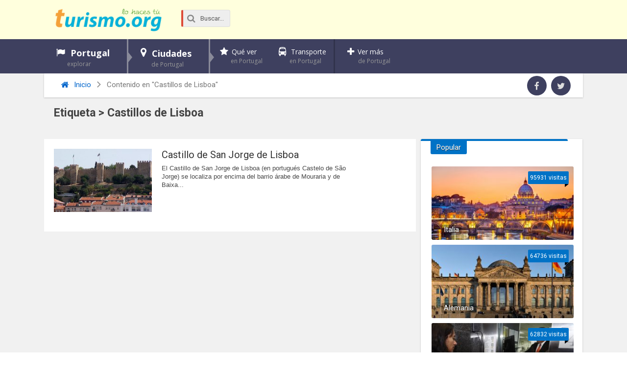

--- FILE ---
content_type: text/html; charset=UTF-8
request_url: https://turismo.org/viajes/castillos-de-lisboa/
body_size: 11206
content:
<!DOCTYPE html>
<html xmlns="http://www.w3.org/1999/xhtml" lang="es">
<head>
<meta http-equiv="Content-Type" content="text/html; charset=UTF-8" />
<meta name="viewport" content="width=device-width, initial-scale=1, maximum-scale=1" />
<title>Castillos de Lisboa Etiqueta - Turismo.org</title>

<!--[if lt IE 9]>
<link rel="stylesheet" type="text/css" href="https://turismo.org/wp-content/themes/rebista-theme/css/iecss.css" />
<![endif]-->
<link rel="shortcut icon" href="https://turismo.org/img/favicon.ico" />
<!-- Embed Google Web Fonts Via API -->
<script type='text/javascript'>
  WebFontConfig = {
    google: { families: [
			'Open+Sans:400,700:latin',
			'Roboto:400,700:latin',
			'Roboto:400,700:latin'
			] }
  };
  (function() {
	var wf = document.createElement('script');
	wf.src = ('https:' == document.location.protocol ? 'https' : 'http') +
	'://ajax.googleapis.com/ajax/libs/webfont/1/webfont.js';
    wf.type = 'text/javascript';
    wf.async = 'true';
    var s = document.getElementsByTagName('script')[0];
    s.parentNode.insertBefore(wf, s);
  })(); </script>
	<meta name='robots' content='index, follow, max-image-preview:large, max-snippet:-1, max-video-preview:-1' />
	<style>img:is([sizes="auto" i], [sizes^="auto," i]) { contain-intrinsic-size: 3000px 1500px }</style>
	
	<!-- This site is optimized with the Yoast SEO plugin v25.4 - https://yoast.com/wordpress/plugins/seo/ -->
	<link rel="canonical" href="https://turismo.org/viajes/castillos-de-lisboa/" />
	<meta property="og:locale" content="es_ES" />
	<meta property="og:type" content="article" />
	<meta property="og:title" content="Castillos de Lisboa Etiqueta - Turismo.org" />
	<meta property="og:url" content="https://turismo.org/viajes/castillos-de-lisboa/" />
	<meta property="og:site_name" content="Turismo.org" />
	<meta name="twitter:card" content="summary_large_image" />
	<meta name="twitter:site" content="@turismoorg" />
	<script type="application/ld+json" class="yoast-schema-graph">{"@context":"https://schema.org","@graph":[{"@type":"CollectionPage","@id":"https://turismo.org/viajes/castillos-de-lisboa/","url":"https://turismo.org/viajes/castillos-de-lisboa/","name":"Castillos de Lisboa Etiqueta - Turismo.org","isPartOf":{"@id":"https://turismo.org/#website"},"primaryImageOfPage":{"@id":"https://turismo.org/viajes/castillos-de-lisboa/#primaryimage"},"image":{"@id":"https://turismo.org/viajes/castillos-de-lisboa/#primaryimage"},"thumbnailUrl":"https://turismo.org/wp-content/uploads/2010/06/LisbonCastle.jpg","breadcrumb":{"@id":"https://turismo.org/viajes/castillos-de-lisboa/#breadcrumb"},"inLanguage":"es"},{"@type":"ImageObject","inLanguage":"es","@id":"https://turismo.org/viajes/castillos-de-lisboa/#primaryimage","url":"https://turismo.org/wp-content/uploads/2010/06/LisbonCastle.jpg","contentUrl":"https://turismo.org/wp-content/uploads/2010/06/LisbonCastle.jpg","width":1280,"height":700,"caption":"Lisbon Castle"},{"@type":"BreadcrumbList","@id":"https://turismo.org/viajes/castillos-de-lisboa/#breadcrumb","itemListElement":[{"@type":"ListItem","position":1,"name":"Portada","item":"https://turismo.org/"},{"@type":"ListItem","position":2,"name":"Castillos de Lisboa"}]},{"@type":"WebSite","@id":"https://turismo.org/#website","url":"https://turismo.org/","name":"Turismo.org","description":"Tu viaje lo hacemos juntos","potentialAction":[{"@type":"SearchAction","target":{"@type":"EntryPoint","urlTemplate":"https://turismo.org/?s={search_term_string}"},"query-input":{"@type":"PropertyValueSpecification","valueRequired":true,"valueName":"search_term_string"}}],"inLanguage":"es"}]}</script>
	<!-- / Yoast SEO plugin. -->


<link rel='dns-prefetch' href='//ajax.googleapis.com' />
<link rel='stylesheet' id='wp-block-library-css' href='https://turismo.org/wp-includes/css/dist/block-library/style.min.css?ver=6.8.3' type='text/css' media='all' />
<style id='classic-theme-styles-inline-css' type='text/css'>
/*! This file is auto-generated */
.wp-block-button__link{color:#fff;background-color:#32373c;border-radius:9999px;box-shadow:none;text-decoration:none;padding:calc(.667em + 2px) calc(1.333em + 2px);font-size:1.125em}.wp-block-file__button{background:#32373c;color:#fff;text-decoration:none}
</style>
<style id='global-styles-inline-css' type='text/css'>
:root{--wp--preset--aspect-ratio--square: 1;--wp--preset--aspect-ratio--4-3: 4/3;--wp--preset--aspect-ratio--3-4: 3/4;--wp--preset--aspect-ratio--3-2: 3/2;--wp--preset--aspect-ratio--2-3: 2/3;--wp--preset--aspect-ratio--16-9: 16/9;--wp--preset--aspect-ratio--9-16: 9/16;--wp--preset--color--black: #000000;--wp--preset--color--cyan-bluish-gray: #abb8c3;--wp--preset--color--white: #ffffff;--wp--preset--color--pale-pink: #f78da7;--wp--preset--color--vivid-red: #cf2e2e;--wp--preset--color--luminous-vivid-orange: #ff6900;--wp--preset--color--luminous-vivid-amber: #fcb900;--wp--preset--color--light-green-cyan: #7bdcb5;--wp--preset--color--vivid-green-cyan: #00d084;--wp--preset--color--pale-cyan-blue: #8ed1fc;--wp--preset--color--vivid-cyan-blue: #0693e3;--wp--preset--color--vivid-purple: #9b51e0;--wp--preset--gradient--vivid-cyan-blue-to-vivid-purple: linear-gradient(135deg,rgba(6,147,227,1) 0%,rgb(155,81,224) 100%);--wp--preset--gradient--light-green-cyan-to-vivid-green-cyan: linear-gradient(135deg,rgb(122,220,180) 0%,rgb(0,208,130) 100%);--wp--preset--gradient--luminous-vivid-amber-to-luminous-vivid-orange: linear-gradient(135deg,rgba(252,185,0,1) 0%,rgba(255,105,0,1) 100%);--wp--preset--gradient--luminous-vivid-orange-to-vivid-red: linear-gradient(135deg,rgba(255,105,0,1) 0%,rgb(207,46,46) 100%);--wp--preset--gradient--very-light-gray-to-cyan-bluish-gray: linear-gradient(135deg,rgb(238,238,238) 0%,rgb(169,184,195) 100%);--wp--preset--gradient--cool-to-warm-spectrum: linear-gradient(135deg,rgb(74,234,220) 0%,rgb(151,120,209) 20%,rgb(207,42,186) 40%,rgb(238,44,130) 60%,rgb(251,105,98) 80%,rgb(254,248,76) 100%);--wp--preset--gradient--blush-light-purple: linear-gradient(135deg,rgb(255,206,236) 0%,rgb(152,150,240) 100%);--wp--preset--gradient--blush-bordeaux: linear-gradient(135deg,rgb(254,205,165) 0%,rgb(254,45,45) 50%,rgb(107,0,62) 100%);--wp--preset--gradient--luminous-dusk: linear-gradient(135deg,rgb(255,203,112) 0%,rgb(199,81,192) 50%,rgb(65,88,208) 100%);--wp--preset--gradient--pale-ocean: linear-gradient(135deg,rgb(255,245,203) 0%,rgb(182,227,212) 50%,rgb(51,167,181) 100%);--wp--preset--gradient--electric-grass: linear-gradient(135deg,rgb(202,248,128) 0%,rgb(113,206,126) 100%);--wp--preset--gradient--midnight: linear-gradient(135deg,rgb(2,3,129) 0%,rgb(40,116,252) 100%);--wp--preset--font-size--small: 13px;--wp--preset--font-size--medium: 20px;--wp--preset--font-size--large: 36px;--wp--preset--font-size--x-large: 42px;--wp--preset--spacing--20: 0.44rem;--wp--preset--spacing--30: 0.67rem;--wp--preset--spacing--40: 1rem;--wp--preset--spacing--50: 1.5rem;--wp--preset--spacing--60: 2.25rem;--wp--preset--spacing--70: 3.38rem;--wp--preset--spacing--80: 5.06rem;--wp--preset--shadow--natural: 6px 6px 9px rgba(0, 0, 0, 0.2);--wp--preset--shadow--deep: 12px 12px 50px rgba(0, 0, 0, 0.4);--wp--preset--shadow--sharp: 6px 6px 0px rgba(0, 0, 0, 0.2);--wp--preset--shadow--outlined: 6px 6px 0px -3px rgba(255, 255, 255, 1), 6px 6px rgba(0, 0, 0, 1);--wp--preset--shadow--crisp: 6px 6px 0px rgba(0, 0, 0, 1);}:where(.is-layout-flex){gap: 0.5em;}:where(.is-layout-grid){gap: 0.5em;}body .is-layout-flex{display: flex;}.is-layout-flex{flex-wrap: wrap;align-items: center;}.is-layout-flex > :is(*, div){margin: 0;}body .is-layout-grid{display: grid;}.is-layout-grid > :is(*, div){margin: 0;}:where(.wp-block-columns.is-layout-flex){gap: 2em;}:where(.wp-block-columns.is-layout-grid){gap: 2em;}:where(.wp-block-post-template.is-layout-flex){gap: 1.25em;}:where(.wp-block-post-template.is-layout-grid){gap: 1.25em;}.has-black-color{color: var(--wp--preset--color--black) !important;}.has-cyan-bluish-gray-color{color: var(--wp--preset--color--cyan-bluish-gray) !important;}.has-white-color{color: var(--wp--preset--color--white) !important;}.has-pale-pink-color{color: var(--wp--preset--color--pale-pink) !important;}.has-vivid-red-color{color: var(--wp--preset--color--vivid-red) !important;}.has-luminous-vivid-orange-color{color: var(--wp--preset--color--luminous-vivid-orange) !important;}.has-luminous-vivid-amber-color{color: var(--wp--preset--color--luminous-vivid-amber) !important;}.has-light-green-cyan-color{color: var(--wp--preset--color--light-green-cyan) !important;}.has-vivid-green-cyan-color{color: var(--wp--preset--color--vivid-green-cyan) !important;}.has-pale-cyan-blue-color{color: var(--wp--preset--color--pale-cyan-blue) !important;}.has-vivid-cyan-blue-color{color: var(--wp--preset--color--vivid-cyan-blue) !important;}.has-vivid-purple-color{color: var(--wp--preset--color--vivid-purple) !important;}.has-black-background-color{background-color: var(--wp--preset--color--black) !important;}.has-cyan-bluish-gray-background-color{background-color: var(--wp--preset--color--cyan-bluish-gray) !important;}.has-white-background-color{background-color: var(--wp--preset--color--white) !important;}.has-pale-pink-background-color{background-color: var(--wp--preset--color--pale-pink) !important;}.has-vivid-red-background-color{background-color: var(--wp--preset--color--vivid-red) !important;}.has-luminous-vivid-orange-background-color{background-color: var(--wp--preset--color--luminous-vivid-orange) !important;}.has-luminous-vivid-amber-background-color{background-color: var(--wp--preset--color--luminous-vivid-amber) !important;}.has-light-green-cyan-background-color{background-color: var(--wp--preset--color--light-green-cyan) !important;}.has-vivid-green-cyan-background-color{background-color: var(--wp--preset--color--vivid-green-cyan) !important;}.has-pale-cyan-blue-background-color{background-color: var(--wp--preset--color--pale-cyan-blue) !important;}.has-vivid-cyan-blue-background-color{background-color: var(--wp--preset--color--vivid-cyan-blue) !important;}.has-vivid-purple-background-color{background-color: var(--wp--preset--color--vivid-purple) !important;}.has-black-border-color{border-color: var(--wp--preset--color--black) !important;}.has-cyan-bluish-gray-border-color{border-color: var(--wp--preset--color--cyan-bluish-gray) !important;}.has-white-border-color{border-color: var(--wp--preset--color--white) !important;}.has-pale-pink-border-color{border-color: var(--wp--preset--color--pale-pink) !important;}.has-vivid-red-border-color{border-color: var(--wp--preset--color--vivid-red) !important;}.has-luminous-vivid-orange-border-color{border-color: var(--wp--preset--color--luminous-vivid-orange) !important;}.has-luminous-vivid-amber-border-color{border-color: var(--wp--preset--color--luminous-vivid-amber) !important;}.has-light-green-cyan-border-color{border-color: var(--wp--preset--color--light-green-cyan) !important;}.has-vivid-green-cyan-border-color{border-color: var(--wp--preset--color--vivid-green-cyan) !important;}.has-pale-cyan-blue-border-color{border-color: var(--wp--preset--color--pale-cyan-blue) !important;}.has-vivid-cyan-blue-border-color{border-color: var(--wp--preset--color--vivid-cyan-blue) !important;}.has-vivid-purple-border-color{border-color: var(--wp--preset--color--vivid-purple) !important;}.has-vivid-cyan-blue-to-vivid-purple-gradient-background{background: var(--wp--preset--gradient--vivid-cyan-blue-to-vivid-purple) !important;}.has-light-green-cyan-to-vivid-green-cyan-gradient-background{background: var(--wp--preset--gradient--light-green-cyan-to-vivid-green-cyan) !important;}.has-luminous-vivid-amber-to-luminous-vivid-orange-gradient-background{background: var(--wp--preset--gradient--luminous-vivid-amber-to-luminous-vivid-orange) !important;}.has-luminous-vivid-orange-to-vivid-red-gradient-background{background: var(--wp--preset--gradient--luminous-vivid-orange-to-vivid-red) !important;}.has-very-light-gray-to-cyan-bluish-gray-gradient-background{background: var(--wp--preset--gradient--very-light-gray-to-cyan-bluish-gray) !important;}.has-cool-to-warm-spectrum-gradient-background{background: var(--wp--preset--gradient--cool-to-warm-spectrum) !important;}.has-blush-light-purple-gradient-background{background: var(--wp--preset--gradient--blush-light-purple) !important;}.has-blush-bordeaux-gradient-background{background: var(--wp--preset--gradient--blush-bordeaux) !important;}.has-luminous-dusk-gradient-background{background: var(--wp--preset--gradient--luminous-dusk) !important;}.has-pale-ocean-gradient-background{background: var(--wp--preset--gradient--pale-ocean) !important;}.has-electric-grass-gradient-background{background: var(--wp--preset--gradient--electric-grass) !important;}.has-midnight-gradient-background{background: var(--wp--preset--gradient--midnight) !important;}.has-small-font-size{font-size: var(--wp--preset--font-size--small) !important;}.has-medium-font-size{font-size: var(--wp--preset--font-size--medium) !important;}.has-large-font-size{font-size: var(--wp--preset--font-size--large) !important;}.has-x-large-font-size{font-size: var(--wp--preset--font-size--x-large) !important;}
:where(.wp-block-post-template.is-layout-flex){gap: 1.25em;}:where(.wp-block-post-template.is-layout-grid){gap: 1.25em;}
:where(.wp-block-columns.is-layout-flex){gap: 2em;}:where(.wp-block-columns.is-layout-grid){gap: 2em;}
:root :where(.wp-block-pullquote){font-size: 1.5em;line-height: 1.6;}
</style>
<link rel='stylesheet' id='pix-infiniteload-css' href='https://turismo.org/wp-content/cache/autoptimize/css/autoptimize_single_627e6ad452b74e77ee2359fe8d097612.css?ver=6.8.3' type='text/css' media='all' />
<link rel='stylesheet' id='rebista-funciones-css-css' href='https://turismo.org/wp-content/cache/autoptimize/css/autoptimize_single_009832c1b1fe734916bb2dc891022aae.css?ver=6.8.3' type='text/css' media='all' />
<link rel='stylesheet' id='rebista-iconos-css-css' href='https://turismo.org/wp-content/cache/autoptimize/css/autoptimize_single_9baf31f98d08dce34ff66bf097e44dcc.css?ver=819' type='text/css' media='all' />
<link rel='stylesheet' id='icons-style-css-css' href='https://turismo.org/wp-content/cache/autoptimize/css/autoptimize_single_169972aeaf0c729f81668f09e473598d.css?ver=819' type='text/css' media='all' />
<link rel='stylesheet' id='toc-screen-css' href='https://turismo.org/wp-content/plugins/table-of-contents-plus/screen.min.css?ver=2002' type='text/css' media='all' />
<link rel='stylesheet' id='rebista-default-style-css' href='https://turismo.org/wp-content/cache/autoptimize/css/autoptimize_single_cf566b212c3d18baf83bafc174881230.css?ver=203' type='text/css' media='all' />
<link rel='stylesheet' id='reset-css' href='https://turismo.org/wp-content/cache/autoptimize/css/autoptimize_single_82afcf7978d98b7091d6b71d2c1982c0.css?ver=1' type='text/css' media='all' />
<link rel='stylesheet' id='media-queries-css' href='https://turismo.org/wp-content/cache/autoptimize/css/autoptimize_single_2ecf308744b28584789dba97401e7ed2.css?ver=20160217' type='text/css' media='all' />
<script type="text/javascript" src="//ajax.googleapis.com/ajax/libs/jquery/1.8.1/jquery.min.js?ver=6.8.3" id="jquery-js"></script>

<link rel="https://api.w.org/" href="https://turismo.org/wp-json/" /><link rel="alternate" title="JSON" type="application/json" href="https://turismo.org/wp-json/wp/v2/tags/236" />
<style>#responsive-menu .appendLink, #responsive-menu .responsive-menu li a, #responsive-menu #responsive-menu-title a,#responsive-menu .responsive-menu, #responsive-menu div, #responsive-menu .responsive-menu li, #responsive-menu{box-sizing: content-box !important;-moz-box-sizing: content-box !important;-webkit-box-sizing: content-box !important;-o-box-sizing: content-box !important}.RMPushOpen{width: 100% !important;overflow-x: hidden !important;height: 100% !important}.RMPushSlide{position: relative;left: 20%}#responsive-menu{position: fixed;overflow-y: auto;bottom: 0px;width: 20%;left: -20%;top: 0px;background: #4e5659;z-index: 9999;box-shadow: 0px 1px 8px #333333;font-size: 16px !important;max-width: 999px;display: none;min-width: 250px !important;max-width: 300px !important}#responsive-menu.admin-bar-showing{padding-top: 32px}#click-menu.admin-bar-showing{margin-top: 32px}#responsive-menu #rm-additional-content{padding: 10px 5% !important;width: 90% !important;color: #FFFFFF}#responsive-menu .appendLink{right: 0px !important;position: absolute !important;border: 1px solid #3C3C3C !important;padding: 12px 20px !important;color: #FFFFFF !important;background: #4e5659 !important;height: 20px !important;line-height: 20px !important;border-right: 0px !important}#responsive-menu .appendLink:hover{cursor: pointer;background: #3C3C3C !important;color: #FFFFFF !important}#responsive-menu .responsive-menu, #responsive-menu div, #responsive-menu .responsive-menu li,#responsive-menu{text-align: left !important}#responsive-menu .RMImage{vertical-align: middle;margin-right: 10px;display: inline-block}#responsive-menu.RMOpened{}#responsive-menu,#responsive-menu input{}#responsive-menu #responsive-menu-title{width: 95% !important;font-size: 18px !important;padding: 20px 0px 20px 5% !important;margin-left: 0px !important;background: #43494C !important;white-space: nowrap !important;font-weight: 700}#responsive-menu #responsive-menu-title,#responsive-menu #responsive-menu-title a{color: #FFFFFF !important;text-decoration: none !important;overflow: hidden !important}#responsive-menu #responsive-menu-title a:hover{color: #FFFFFF !important;text-decoration: none !important}#responsive-menu .appendLink,#responsive-menu .responsive-menu li a,#responsive-menu #responsive-menu-title a{transition: 0.1s all;-webkit-transition: 0.1s all;-moz-transition: 0.1s all;-o-transition: 0.1s all}#responsive-menu .responsive-menu{width: 100% !important;list-style-type: none !important;margin: 0px !important}#responsive-menu .responsive-menu li.current-menu-item > a,#responsive-menu .responsive-menu li.current-menu-item > .appendLink,#responsive-menu .responsive-menu li.current_page_item > a,#responsive-menu .responsive-menu li.current_page_item > .appendLink{background: #6b767a !important;color: #FFFFFF !important}#responsive-menu .responsive-menu li.current-menu-item > a:hover,#responsive-menu .responsive-menu li.current-menu-item > .appendLink:hover,#responsive-menu .responsive-menu li.current_page_item > a:hover,#responsive-menu .responsive-menu li.current_page_item > .appendLink:hover{background: #43494C !important;color: #FFFFFF !important}#responsive-menu.responsive-menu ul{margin-left: 0px !important}#responsive-menu .responsive-menu li{list-style-type: none !important;position: relative !important}#responsive-menu .responsive-menu ul li:last-child{padding-bottom: 0px !important}#responsive-menu .responsive-menu li a{padding: 12px 0px 12px 5% !important;width: 95% !important;display: block !important;height: 20px !important;line-height: 20px !important;overflow: hidden !important;white-space: nowrap !important;color: #FFFFFF !important;border-top: 1px solid #3C3C3C !important;text-decoration: none !important}#click-menu{text-align: center;cursor: pointer;font-size: 13px !important;display: none;position: fixed;right: 5%;top: 10px;color: #FFFFFF;background: #000000;padding: 5px;z-index: 9999}#responsive-menu #responsiveSearch{display: block !important;width: 95% !important;padding-left: 5% !important;border-top: 1px solid #3C3C3C !important;clear: both !important;padding-top: 10px !important;padding-bottom: 10px !important;height: 40px !important;line-height: 40px !important}#responsive-menu #responsiveSearchSubmit{display: none !important}#responsive-menu #responsiveSearchInput{width: 91% !important;padding: 5px 0px 5px 3% !important;-webkit-appearance: none !important;border-radius: 2px !important;border: 1px solid #3C3C3C !important}#responsive-menu .responsive-menu,#responsive-menu div,#responsive-menu .responsive-menu li{width: 100% !important;margin-left: 0px !important;padding-left: 0px !important}#responsive-menu .responsive-menu li li a{padding-left: 10% !important;width: 90% !important;overflow: hidden !important}#responsive-menu .responsive-menu li li li a{padding-left: 15% !important;width: 85% !important;overflow: hidden !important}#responsive-menu .responsive-menu li li li li a{padding-left: 20% !important;width: 80% !important;overflow: hidden !important}#responsive-menu .responsive-menu li li li li li a{padding-left: 25% !important;width: 75% !important;overflow: hidden !important}#responsive-menu .responsive-menu li a:hover{background: #3C3C3C !important;color: #FFFFFF !important;list-style-type: none !important;text-decoration: none !important}#click-menu #RMX{display: none;font-size: 24px;line-height: 26px !important;height: 26px !important;color: #FFFFFF !important}#click-menu .threeLines{width: 33px !important;height: 26px !important;margin: auto !important}#click-menu .threeLines .line{height: 4px !important;margin-bottom: 7px !important;background: #FFFFFF !important;width: 100% !important}#click-menu .threeLines .line.last{margin-bottom: 0px !important}@media only screen and ( min-width : 0px ) and ( max-width : 767px ){#click-menu{display: block}}</style>
<style type='text/css'>
#main-nav .menu li a,
#main-nav .menu li ul li a {
	font-family: 'Open Sans', sans-serif;
	}
/*
.main-text h1,
.sub-text h2 {
	font-family: 'Droid Sans', sans-serif;
}
*/
.main-text h1,
.sub-text h2,
.home-widget .cat-dark-text h2,
.home-widget .category-light h2 a,
.sidebar-small-widget .category-light h2 a,
ul.home-carousel li h2,
h1.headline,
h1.headline-page,
.prev-post a,
.next-post a,
#post-404 h1,
h3.cat-header,
.archive-text h2 a,
.archive-text-noimg h2 a,
ul.widget-buzz li h2 a,
.sidebar-widget .cat-dark-text h2,
.sidebar-widget .category-light h2 a,
.footer-widget .category-light h2 a {
	font-family: 'Roboto', sans-serif;
}
#post-area {
	font-family: 'Roboto', sans-serif;
}
#header-wrapper {
	height: 80px;
	background: #ffffdd;
}
#logo-wrapper,
#logo-small {
	max-width: 220px;
}
@media screen and (max-width: 599px) {
	#logo-wrapper, #logo-small {
		max-width: 180px;
	}
}
#main-nav .menu li ul {
	background: #3e405f;
	}
#content-area .menu .list-ul a:hover,
#content-area ul.menu li:first-child {
	background-color: #0072c6;
}
span.comment-count,
h3.post-header,
h3.comment-header,
h3.home-widget-header,
h3.small-widget-header,
h3.sidebar-widget-header,
span.post-tags-header,
.post-tags a:hover,
ul.tabber-widget li.active,
ul.tabber-widget li:hover,
.tag-cloud a:hover {
	background: #0072c6;
	}
span.home-widget-header,
span.small-widget-header,
span.sidebar-widget-header,
ul.tabber-widget,
#comments {
	border-top: 4px solid #0072c6;
	-webkit-border-radius: 3px 3px 0 0;
    border-radius: 3px 3px 0 0;
	}
ol.commentlist {
	border-bottom: 4px solid #0072c6;
	}
.prev-post,
.next-post {
	color: #0072c6;
	}
#nav-wrapper {
	background: #3e405f;
	}
a, a:visited {
	color: #06C;
	}
#wallpaper {
	background: url() no-repeat 50% 0;
	}
.tab-shortcode .tabs-nav,
.tab-shortcode .tabs-nav li.active a,
.tab-shortcode .tabs-nav li a:hover {
	border-bottom-color: #0072c6;
}
</style>
	


</head>

<body class="archive tag tag-castillos-de-lisboa tag-236 wp-theme-rebista-theme">

<div id="responsive-menu" >

    
        <div id="responsive-menu-title">

            
                        
                <a href="https://turismo.org" target="_self">
                    
                                
            Turismo.org                
                                
                </a>
            
                        
        </div>
    
    <div class="menu-portugal-sidebar-container"><ul id="menu-portugal-sidebar" class="responsive-menu"><li id="menu-item-26294" class="flag menu-item menu-item-type-custom menu-item-object-custom menu-item-has-children menu-item-26294"><a href="https://turismo.org/portugal/">Portugal <span>explorar</span></a>
<ul class="sub-menu">
	<li id="menu-item-26413" class="menu-item menu-item-type-custom menu-item-object-custom menu-item-26413"><a href="https://turismo.org/clima-de-portugal/">Clima</a></li>
	<li id="menu-item-26293" class="menu-item menu-item-type-custom menu-item-object-custom menu-item-26293"><a href="https://turismo.org/mapa-de-portugal/">Mapa</a></li>
	<li id="menu-item-26534" class="menu-item menu-item-type-custom menu-item-object-custom menu-item-26534"><a href="https://turismo.org/viajes/embajadas-de-portugal/">Embajadas</a></li>
	<li id="menu-item-32767" class="menu-item menu-item-type-custom menu-item-object-custom menu-item-32767"><a href="#">Visas y permisos</a></li>
</ul>
</li>
<li id="menu-item-26295" class="map menu-item menu-item-type-custom menu-item-object-custom menu-item-has-children menu-item-26295"><a href="https://turismo.org/ciudades-de-portugal/">Ciudades <span>de Portugal</span></a>
<ul class="sub-menu">
	<li id="menu-item-26415" class="menu-item menu-item-type-custom menu-item-object-custom menu-item-26415"><a href="https://turismo.org/lisboa/">Lisboa</a></li>
	<li id="menu-item-32762" class="menu-item menu-item-type-custom menu-item-object-custom menu-item-32762"><a href="https://turismo.org/madeira/">Madeira</a></li>
	<li id="menu-item-32764" class="menu-item menu-item-type-custom menu-item-object-custom menu-item-32764"><a href="#">Oporto</a></li>
	<li id="menu-item-32912" class="menu-item menu-item-type-custom menu-item-object-custom menu-item-32912"><a href="https://turismo.org/ciudades-de-portugal/">Más ciudades</a></li>
</ul>
</li>
<li id="menu-item-26417" class="star menu-item menu-item-type-custom menu-item-object-custom menu-item-has-children menu-item-26417"><a href="https://turismo.org/lugares-turisticos-de-portugal/">Qué ver <span>en Portugal</span></a>
<ul class="sub-menu">
	<li id="menu-item-26529" class="menu-item menu-item-type-custom menu-item-object-custom menu-item-26529"><a href="https://turismo.org/viajes/monumentos-de-portugal/">Monumentos</a></li>
	<li id="menu-item-26419" class="menu-item menu-item-type-custom menu-item-object-custom menu-item-26419"><a href="https://turismo.org/viajes/museos-de-portugal/">Museos</a></li>
	<li id="menu-item-26530" class="menu-item menu-item-type-custom menu-item-object-custom menu-item-26530"><a href="https://turismo.org/viajes/parques-de-portugal/">Parques</a></li>
	<li id="menu-item-26528" class="menu-item menu-item-type-custom menu-item-object-custom menu-item-26528"><a href="https://turismo.org/viajes/iglesias-de-portugal/">Iglesias</a></li>
	<li id="menu-item-26418" class="menu-item menu-item-type-custom menu-item-object-custom menu-item-26418"><a href="https://turismo.org/viajes/palacios-de-portugal/">Palacios</a></li>
	<li id="menu-item-26531" class="menu-item menu-item-type-custom menu-item-object-custom menu-item-26531"><a href="https://turismo.org/viajes/castillos-de-portugal/">Castillos</a></li>
</ul>
</li>
<li id="menu-item-26416" class="bus menu-item menu-item-type-custom menu-item-object-custom menu-item-has-children menu-item-26416"><a href="https://turismo.org/transporte-en-portugal/">Transporte <span>en Portugal</span></a>
<ul class="sub-menu">
	<li id="menu-item-32913" class="menu-item menu-item-type-custom menu-item-object-custom menu-item-32913"><a href="#">Cómo llegar a Portugal</a></li>
	<li id="menu-item-32755" class="menu-item menu-item-type-custom menu-item-object-custom menu-item-32755"><a href="#">Aeropuertos</a></li>
	<li id="menu-item-32757" class="menu-item menu-item-type-custom menu-item-object-custom menu-item-32757"><a href="#">Taxis</a></li>
	<li id="menu-item-32758" class="menu-item menu-item-type-custom menu-item-object-custom menu-item-32758"><a href="http://www.redb.info/coches/alquiler/portugal/">Alquiler de coches</a></li>
</ul>
</li>
<li id="menu-item-26533" class="plus menu-item menu-item-type-custom menu-item-object-custom menu-item-has-children menu-item-26533"><a href="#">Ver más <span>de Portugal</span></a>
<ul class="sub-menu">
	<li id="menu-item-32753" class="menu-item menu-item-type-custom menu-item-object-custom menu-item-32753"><a href="https://turismo.org/alojamiento-en-portugal/">Dónde dormir</a></li>
	<li id="menu-item-32754" class="menu-item menu-item-type-custom menu-item-object-custom menu-item-32754"><a href="https://turismo.org/gastronomia-de-portugal/">Dónde comer</a></li>
</ul>
</li>
</ul></div>
		<!--Searchbox-->
<form action="https://turismo.org/buscar/" id="cse-search-box" class="form-wrapper">
    <fieldset>
		<input type="hidden" name="cx" value="partner-pub-0990833658589974:xzl7zeo79d3" />
		<input type="hidden" name="cof" value="FORID:11" />
		<input type="hidden" name="ie" value="UTF-8" />
		<span class="icon"><i class="icono icon-search"></i></span>
        <input type="search" name="q" id="s" value="Buscar..." onfocus="if(this.value=='Buscar...')this.value='';" onblur="if(this.value=='')this.value='Buscar...';"/>
    </fieldset>
</form>
<!-- /Searchbox -->                        
           
        <div id="rm-additional-content">
            <div id="content-soc">
	<ul>
		 <li><a href="https://www.facebook.com/Turismo.ORG" class="icon-fac" target="_blank"></a></li>
		<li><a href="https://www.twitter.com/turismoorg" class="icon-twi" target="_blank"></a></li>
		<li><a href="https://plus.google.com/+TurismoOrg/posts" class="icon-goo" target="_blank"></a></li>
	</ul>
</div>        </div>
                                      
        
</div>


<div id="click-menu" 
     class=" 
     overlay"
     role="button" 
     aria-label="Responsive Menu Button"
     >


        
        <div class="threeLines" id="RMX">×</div>
    
    


    <div class="threeLines" id="RM3Lines">       
        <div class="line"></div>
        <div class="line"></div>
        <div class="line"></div>
    </div>



</div>
<div id="site">
	
	<!-- Header wrapper
	 **************************** -->
	<div id="header-wrapper">
		<div class="header-container">

									
			<div id="logo-wrapper" itemscope itemtype="http://schema.org/Organization">
									<a itemprop="url" href="https://turismo.org"><img itemprop="logo" src="https://turismo.org/img/logo.png" alt="Turismo.org" /></a>
							</div><!-- /#logo-wrapper -->
			
			
			<!--Searchbox-->
<form action="https://turismo.org/buscar/" id="cse-search-box" class="form-wrapper">
    <fieldset>
		<input type="hidden" name="cx" value="partner-pub-0990833658589974:xzl7zeo79d3" />
		<input type="hidden" name="cof" value="FORID:11" />
		<input type="hidden" name="ie" value="UTF-8" />
		<span class="icon"><i class="icono icon-search"></i></span>
        <input type="search" name="q" id="s" value="Buscar..." onfocus="if(this.value=='Buscar...')this.value='';" onblur="if(this.value=='')this.value='Buscar...';"/>
    </fieldset>
</form>
<!-- /Searchbox -->			
			
			<div id="top-header-wrapper">
				<div id="top-nav">
									</div><!-- #top-nav-->
			</div><!-- /#top-header-wrapper -->
			
					</div><!-- .header-container -->
	</div><!--header-wrapper-->


	<!--
	 * Navigation wrapper
	 **************************** -->
	<div id="nav-wrapper">
		<div class="nav-container">

			
			<div id="main-nav">
			<div class="menu-portugal-sidebar-container"><ul id="menu-portugal-sidebar-1" class="menu"><li class="flag menu-item menu-item-type-custom menu-item-object-custom menu-item-has-children menu-item-26294"><a href="https://turismo.org/portugal/">Portugal <span>explorar</span></a>
<ul class="sub-menu">
	<li class="menu-item menu-item-type-custom menu-item-object-custom menu-item-26413"><a href="https://turismo.org/clima-de-portugal/">Clima</a></li>
	<li class="menu-item menu-item-type-custom menu-item-object-custom menu-item-26293"><a href="https://turismo.org/mapa-de-portugal/">Mapa</a></li>
	<li class="menu-item menu-item-type-custom menu-item-object-custom menu-item-26534"><a href="https://turismo.org/viajes/embajadas-de-portugal/">Embajadas</a></li>
	<li class="menu-item menu-item-type-custom menu-item-object-custom menu-item-32767"><a href="#">Visas y permisos</a></li>
</ul>
</li>
<li class="map menu-item menu-item-type-custom menu-item-object-custom menu-item-has-children menu-item-26295"><a href="https://turismo.org/ciudades-de-portugal/">Ciudades <span>de Portugal</span></a>
<ul class="sub-menu">
	<li class="menu-item menu-item-type-custom menu-item-object-custom menu-item-26415"><a href="https://turismo.org/lisboa/">Lisboa</a></li>
	<li class="menu-item menu-item-type-custom menu-item-object-custom menu-item-32762"><a href="https://turismo.org/madeira/">Madeira</a></li>
	<li class="menu-item menu-item-type-custom menu-item-object-custom menu-item-32764"><a href="#">Oporto</a></li>
	<li class="menu-item menu-item-type-custom menu-item-object-custom menu-item-32912"><a href="https://turismo.org/ciudades-de-portugal/">Más ciudades</a></li>
</ul>
</li>
<li class="star menu-item menu-item-type-custom menu-item-object-custom menu-item-has-children menu-item-26417"><a href="https://turismo.org/lugares-turisticos-de-portugal/">Qué ver <span>en Portugal</span></a>
<ul class="sub-menu">
	<li class="menu-item menu-item-type-custom menu-item-object-custom menu-item-26529"><a href="https://turismo.org/viajes/monumentos-de-portugal/">Monumentos</a></li>
	<li class="menu-item menu-item-type-custom menu-item-object-custom menu-item-26419"><a href="https://turismo.org/viajes/museos-de-portugal/">Museos</a></li>
	<li class="menu-item menu-item-type-custom menu-item-object-custom menu-item-26530"><a href="https://turismo.org/viajes/parques-de-portugal/">Parques</a></li>
	<li class="menu-item menu-item-type-custom menu-item-object-custom menu-item-26528"><a href="https://turismo.org/viajes/iglesias-de-portugal/">Iglesias</a></li>
	<li class="menu-item menu-item-type-custom menu-item-object-custom menu-item-26418"><a href="https://turismo.org/viajes/palacios-de-portugal/">Palacios</a></li>
	<li class="menu-item menu-item-type-custom menu-item-object-custom menu-item-26531"><a href="https://turismo.org/viajes/castillos-de-portugal/">Castillos</a></li>
</ul>
</li>
<li class="bus menu-item menu-item-type-custom menu-item-object-custom menu-item-has-children menu-item-26416"><a href="https://turismo.org/transporte-en-portugal/">Transporte <span>en Portugal</span></a>
<ul class="sub-menu">
	<li class="menu-item menu-item-type-custom menu-item-object-custom menu-item-32913"><a href="#">Cómo llegar a Portugal</a></li>
	<li class="menu-item menu-item-type-custom menu-item-object-custom menu-item-32755"><a href="#">Aeropuertos</a></li>
	<li class="menu-item menu-item-type-custom menu-item-object-custom menu-item-32757"><a href="#">Taxis</a></li>
	<li class="menu-item menu-item-type-custom menu-item-object-custom menu-item-32758"><a href="http://www.redb.info/coches/alquiler/portugal/">Alquiler de coches</a></li>
</ul>
</li>
<li class="plus menu-item menu-item-type-custom menu-item-object-custom menu-item-has-children menu-item-26533"><a href="#">Ver más <span>de Portugal</span></a>
<ul class="sub-menu">
	<li class="menu-item menu-item-type-custom menu-item-object-custom menu-item-32753"><a href="https://turismo.org/alojamiento-en-portugal/">Dónde dormir</a></li>
	<li class="menu-item menu-item-type-custom menu-item-object-custom menu-item-32754"><a href="https://turismo.org/gastronomia-de-portugal/">Dónde comer</a></li>
</ul>
</li>
</ul></div>			</div><!-- /#main-nav -->

		</div><!-- /.nav-container -->
	</div><!-- /#nav-wrapper -->

	<div id="wrapper">


<div id="main">
	<div id="content-wrapper">

		<!--
		 * Breadcrumb and Social
		 ************************************************** -->
		<div class="breadcrumb-wrapper">
		
			<div class="breadcrumb"><div id="crumbs"><a href="https://turismo.org"><div class="icono icon-home"></div> Inicio</a> <span class="breadcrumbs_separator"></span> <span class="current">Contenido en "Castillos de Lisboa"</span></div><!-- /#crumbs --></div><!-- /.breadcrumb -->			<div id="content-soc">
				<ul>
										 <li><a href="https://www.facebook.com/Turismo.ORG" class="icon-fac" target="_blank"></a></li>
															<li><a href="https://www.twitter.com/turismoorg" class="icon-twi" target="_blank"></a></li>
																																								<!-- <li><a href="https://turismo.org/feed/rss/" alt="RSS Feed" class="rss-but"></a></li> -->
				</ul>
			</div><!-- /#content-soc -->
				
		</div><!-- /.breadcrumb-wrapper -->

		<!--
		 * Title Main
		 ************************************************** -->
		<div id="title-main">
			<h1 class="headline">Etiqueta > Castillos de Lisboa</h1>
					</div><!-- /title-main -->
		<div class="category-description"></div>

		
		<!--
		 * Result list
		 ************************************************** -->
		<div id="home-main">
			<div id="archive-wrapper">
				<ul class="archive-list">
										<li>
												<div class="archive-image">
							<a href="https://turismo.org/castillo-de-san-jorge-de-lisboa/">
							<img width="300" height="194" src="https://turismo.org/wp-content/uploads/2010/06/LisbonCastle-300x194.jpg" class="attachment-medium-thumb size-medium-thumb wp-post-image" alt="" decoding="async" fetchpriority="high" />																					</a>
						</div><!--archive-image-->
						<div class="archive-text">
							<h2><a href="https://turismo.org/castillo-de-san-jorge-de-lisboa/">Castillo de San Jorge de Lisboa</a></h2>
							<p>El Castillo de San Jorge de Lisboa (en portugués Castelo de São Jorge) se localiza por encima del barrio árabe de Mouraria y de Baixa...</p>
						</div><!--archive-text-->
											</li>
									</ul>
			</div><!--archive-wrapper-->
			<div class="nav-links">
							</div><!--nav-links-->
		</div><!--home-main-->
<div id="sidebar-wrapper">
	<ul>
		<li id="reb_tabs_widget-79" class="sidebar-widget reb_tabs_widget">
<div class="tabber-container">
	<ul class="tabs tabber-widget">
			<li><h3><a href="#tab1">Popular</a></h3></li>
	</ul>

	
	<div id="tab1" class="tabber-content">
		<div class="crp_related">
			<ul>
		
	

				<li>
		                <a class="crp_thumb crp_featured" href="https://turismo.org/italia/">
                    <img width="300" height="194" src="https://turismo.org/wp-content/uploads/2015/06/Ciudad-de-Roma-300x194.jpg" class="crp_thumb crp_featured wp-post-image" alt="" decoding="async" loading="lazy" />                </a>
				<a class="crp_title" href="https://turismo.org/italia/">Italia</a>
		<div class="comment-bubble">
			<span class="comment-count">
		95931 visitas			</span>
		</div>
				</li>


	

				<li>
		                <a class="crp_thumb crp_featured" href="https://turismo.org/alemania/">
                    <img width="300" height="194" src="https://turismo.org/wp-content/uploads/2013/06/Edificio-del-Reichstag-300x194.jpg" class="crp_thumb crp_featured wp-post-image" alt="" decoding="async" loading="lazy" />                </a>
				<a class="crp_title" href="https://turismo.org/alemania/">Alemania</a>
		<div class="comment-bubble">
			<span class="comment-count">
		64736 visitas			</span>
		</div>
				</li>


	

				<li>
		                <a class="crp_thumb crp_featured" href="https://turismo.org/como-obtener-una-visa-de-turista-para-dubai/">
                    <img width="300" height="194" src="https://turismo.org/wp-content/uploads/2010/07/Solicitar-visa-para-dubai-300x194.jpg" class="crp_thumb crp_featured wp-post-image" alt="" decoding="async" loading="lazy" />                </a>
				<a class="crp_title" href="https://turismo.org/como-obtener-una-visa-de-turista-para-dubai/">¿Cómo obtener una visa de turista para Dubái?</a>
		<div class="comment-bubble">
			<span class="comment-count">
		62832 visitas			</span>
		</div>
				</li>


	

				<li>
		                <a class="crp_thumb crp_featured" href="https://turismo.org/estados-unidos/">
                    <img width="300" height="194" src="https://turismo.org/wp-content/uploads/2012/09/vista-de-estados-unidos-300x194.jpg" class="crp_thumb crp_featured wp-post-image" alt="Vista de Estados Unidos" decoding="async" loading="lazy" />                </a>
				<a class="crp_title" href="https://turismo.org/estados-unidos/">Estados Unidos</a>
		<div class="comment-bubble">
			<span class="comment-count">
		48620 visitas			</span>
		</div>
				</li>


	

				<li>
		                <a class="crp_thumb crp_featured" href="https://turismo.org/francia/">
                    <img width="300" height="194" src="https://turismo.org/wp-content/uploads/2010/05/Viajar-a-Francia-300x194.jpg" class="crp_thumb crp_featured wp-post-image" alt="Viajar a Francia" decoding="async" loading="lazy" />                </a>
				<a class="crp_title" href="https://turismo.org/francia/">Francia</a>
		<div class="comment-bubble">
			<span class="comment-count">
		47833 visitas			</span>
		</div>
				</li>


				</ul>

		</div><!-- /.crp_related -->
	</div><!-- /.tab1 -->

</div><!--tabber-container-->

		</li><li id="ht_facebook_widget-3" class="sidebar-widget ht_facebook_widget"><span class="sidebar-widget-header"><h3 class="sidebar-widget-header">Facebook</h3></span>
		<iframe src="//www.facebook.com/plugins/likebox.php?href=https://www.facebook.com/Turismo.ORG&amp;width=300&amp;height=258&amp;show_faces=true&amp;colorscheme=light&amp;stream=false&amp;show_border=false&amp;header=false" scrolling="no" frameborder="0" style="border:none; overflow:hidden; width:300; height:258px;" allowTransparency="true"></iframe>


		</li><li id="text-4" class="sidebar-widget widget_text"><span class="sidebar-widget-header"><h3 class="sidebar-widget-header">Suscríbete</h3></span>			<div class="textwidget"><style>
.subscribe {
  margin: 20px auto;
  padding: 10px;
  /*width: 300px;
  background: white;
  border-radius: 5px;
  -webkit-box-shadow: 0 1px 2px rgba(0, 0, 0, 0.5);
  box-shadow: 0 1px 2px rgba(0, 0, 0, 0.5);*/
}

.subscribe-pitch {
  padding-left: 120px;
  background: url("https://www.turismo.org/img/email.png") 5px center no-repeat;
}
.subscribe-pitch > h3 {
  margin: 0 0 10px;
  font-size: 14px;
  font-weight: bold;
  color: #333;
  text-transform: uppercase;
}
.subscribe-pitch > p {
  line-height: 22px;
  color: #484848;
  font-family: droid sans, sans-serif;
  font-size: 17px;
}

.subscribe-form {
  position: relative;
  margin: 20px -20px -20px;
  padding: 15px;
}

.subscribe-input {
  padding: 0 16px;
  width: 82%;
  height: 33px;
  font-family: 'Lucida Grande', Tahoma, Verdana, sans-serif;
  font-size: 15px;
  color: #444;
  background: #fefefe;
  background-clip: padding-box;
  border: 1px solid;
  border-color: #999 #aaa #aaa;
  border-radius: 4px;
  -webkit-box-shadow: inset 0 1px 1px rgba(0, 0, 0, 0.2), 0 1px #f8f8f8
  box-shadow: inset 0 1px 1px rgba(0, 0, 0, 0.2), 0 1px #f8f8f8;
}
.subscribe-input:focus {
}

.subscribe-submit {
  display: block;
  position: absolute;
  top: 10px;
  right: 15px;
  padding-left: 7px;
  height: 35px;
  width: 40px;
  background: #60e160;
  border: 1px solid;
  border-color: #4c9d50 #4c9d50 #4c9d50 #55af5a;
  border-radius: 0 4px 4px 0;
  cursor: pointer;
  font: 0/0 serif;
  text-shadow: none;
  color: transparent;
  background-image: -webkit-linear-gradient(top, #84f087, #4cd94a);
  background-image: -moz-linear-gradient(top, #84f087, #4cd94a);
  background-image: -o-linear-gradient(top, #84f087, #4cd94a);
  background-image: linear-gradient(to bottom, #84f087, #4cd94a);
  -webkit-box-shadow: inset 0 1px rgba(255, 255, 255, 0.4);
  box-shadow: inset 0 1px rgba(255, 255, 255, 0.4);
}
.subscribe-submit:active {
  background: #4cdf4d;
  -webkit-box-shadow: inset 0 0 3px rgba(0, 0, 0, 0.3);
  box-shadow: inset 0 0 3px rgba(0, 0, 0, 0.3);
}
.subscribe-submit:before {
  content: '';
  display: block;
  margin-top: 1px;
  width: 25px;
  height: 19px;
  background: url("https://www.turismo.org/img/tick.png");
}

.lt-ie9 .subscribe-input {
  line-height: 33px;
}
</style>
<section class="subscribe">
 <div class="subscribe-pitch">
      <p>Recibe nuestro contenido especial para suscriptores!<p>
    </div>
    <form action="https://turismo.us3.list-manage.com/subscribe/post?u=ef62e605de4d17ed7018ab6ee&amp;id=d785496ab3" method="post" id="mc-embedded-subscribe-form" name="mc-embedded-subscribe-form" class="subscribe-form" target="_blank" novalidate>
      <input type="email" value="" name="EMAIL" class="subscribe-input" id="mce-EMAIL" placeholder="Correo electrónico" required>
      <button type="submit" class="subscribe-submit">Subscribe</button>
    </form>
</section></div>
		</li>	</ul>
</div><!--sidebar-wrapper-->
			</div><!-- /#content-wrapper -->
		</div><!-- /#main -->
	</div><!-- /#wrapper -->

	<!--
	 * Footer
	 ************************************************** -->
	<div id="footer-wrapper">
		<div id="footer-top">
		
			<div class="footer-featured">
				<div class="footer-featured-text">
					<strong>Turismo.org</strong><br /> es la guía turística útil del mundo				</div><!-- /.footer-featured-text -->
			</div><!-- /.footer-featured -->

			<ul>
							</ul>
				
		</div><!-- /#footer-top -->
		
		<div id="footer-bottom">
				<p>Rebista</p>
				
				<div class="menu-footer-menu-container"><ul id="menu-footer-menu" class="menu"><li id="menu-item-41545" class="menu-item menu-item-type-custom menu-item-object-custom menu-item-41545"><a href="https://turismo.org/contacto/">Contacto</a></li>
<li id="menu-item-41546" class="menu-item menu-item-type-custom menu-item-object-custom menu-item-41546"><a href="https://turismo.org/advertencia-legal/">Advertencia legal</a></li>
</ul></div>		</div><!-- /#footer-bottom -->
	</div><!-- /#footer-wrapper -->
</div><!-- /#site -->

<script>
  (function(i,s,o,g,r,a,m){i['GoogleAnalyticsObject']=r;i[r]=i[r]||function(){
  (i[r].q=i[r].q||[]).push(arguments)},i[r].l=1*new Date();a=s.createElement(o),
  m=s.getElementsByTagName(o)[0];a.async=1;a.src=g;m.parentNode.insertBefore(a,m)
  })(window,document,'script','//www.google-analytics.com/analytics.js','ga');

  ga('create', 'UA-16023845-1', 'auto');
  ga('send', 'pageview');

</script>
<script>
jQuery('.traking').click(function(e) {
	var name = jQuery(this).data('ga');
	ga('send', 'event', {
	    eventCategory: name,
	    eventAction: 'click',
	    //eventLabel: '',
	    //eventValue: '',
	    //transport: ''
	});
	console.log('ga(send)');
});
</script>
<script type="speculationrules">
{"prefetch":[{"source":"document","where":{"and":[{"href_matches":"\/*"},{"not":{"href_matches":["\/wp-*.php","\/wp-admin\/*","\/wp-content\/uploads\/*","\/wp-content\/*","\/wp-content\/plugins\/*","\/wp-content\/themes\/rebista-theme\/*","\/*\\?(.+)"]}},{"not":{"selector_matches":"a[rel~=\"nofollow\"]"}},{"not":{"selector_matches":".no-prefetch, .no-prefetch a"}}]},"eagerness":"conservative"}]}
</script>
<script>var $RMjQuery = jQuery.noConflict();$RMjQuery( document ).ready( function(){$RMjQuery( document ).bind( 'vclick', function( e ){if( e.which != 2 && !$RMjQuery( e.target ).closest( '#responsive-menu, #click-menu' ).length ){closeRM()}});var isOpen = false;$RMjQuery( document ).on( 'click', '#click-menu', function(){!isOpen ? openRM() : closeRM()});function openRM(){var MenuWidth = $RMjQuery('#responsive-menu').width();$RMjQuery( '#click-menu #RM3Lines' ).css( 'display', 'none' );$RMjQuery( '#click-menu #RMX' ).css( 'display', 'block' );$RMjQuery( '#responsive-menu' ).css( 'display', 'block' );$RMjQuery( '#responsive-menu' ).addClass( 'RMOpened' );$RMjQuery( '#click-menu' ).addClass( 'click-menu-active' );$RMjQuery( '#responsive-menu' ).stop().animate({left: "0"}, 300, 'linear', function(){isOpen = true})}function closeRM(){$RMjQuery( '#responsive-menu' ).animate({left: -$RMjQuery( '#responsive-menu' ).width()}, 300, 'linear', function(){$RMjQuery( '#click-menu #RMX' ).css( 'display', 'none' );$RMjQuery( '#click-menu #RM3Lines' ).css( 'display', 'block' );$RMjQuery( '#responsive-menu' ).css( 'display', 'none' );$RMjQuery( '#responsive-menu' ).removeClass( 'RMOpened' );$RMjQuery( '#click-menu' ).removeClass( 'click-menu-active' );isOpen = false})}$RMjQuery( window ).resize( function(){$RMjQuery( '#responsive-menu' ).stop( true, true );if( $RMjQuery( window ).width() > 767 ){if( $RMjQuery( '#responsive-menu' ).css( 'left' ) != -$RMjQuery( '#responsive-menu' ).width() ){closeRM()}}});$RMjQuery( '#responsive-menu ul ul' ).css( 'display', 'none' );$RMjQuery( '#responsive-menu .current_page_ancestor.menu-item-has-children' ).children( 'ul' ).css( 'display', 'block' );$RMjQuery( '#responsive-menu .current-menu-ancestor.menu-item-has-children' ).children( 'ul' ).css( 'display', 'block' );$RMjQuery( '#responsive-menu .current-menu-item.menu-item-has-children' ).children( 'ul' ).css( 'display', 'block' );$RMjQuery( '#responsive-menu .current_page_ancestor.page_item_has_children' ).children( 'ul' ).css( 'display', 'block' );$RMjQuery( '#responsive-menu .current-menu-ancestor.page_item_has_children' ).children( 'ul' ).css( 'display', 'block' );$RMjQuery( '#responsive-menu .current-menu-item.page_item_has_children' ).children( 'ul' ).css( 'display', 'block' );var clickLink = '<span class=\"appendLink rm-append-inactive\">▼</span>';var clickedLink = '<span class=\"appendLink rm-append-active\">▲</span>';$RMjQuery( '#responsive-menu .responsive-menu li' ).each( function(){if( $RMjQuery( this ).children( 'ul' ).length > 0 ){if( $RMjQuery( this ).find( '> ul' ).css( 'display' ) == 'none' ){$RMjQuery( this ).prepend( clickLink )}else{$RMjQuery( this ).prepend( clickedLink )}}});$RMjQuery( '.appendLink' ).on( 'click', function(){$RMjQuery( this ).nextAll( '#responsive-menu ul ul' ).slideToggle();$RMjQuery( this ).html( $RMjQuery( this ).hasClass( 'rm-append-active' ) ? '▼' : '▲' );$RMjQuery( this ).toggleClass( 'rm-append-active rm-append-inactive' )});$RMjQuery( '.rm-click-disabled' ).on( 'click', function(){$RMjQuery( this ).nextAll( '#responsive-menu ul ul' ).slideToggle();$RMjQuery( this ).siblings( '.appendLink' ).html( $RMjQuery( this ).hasClass( 'rm-append-active' ) ? '▼' : '▲' );$RMjQuery( this ).toggleClass( 'rm-append-active rm-append-inactive' )});$RMjQuery( '.rm-append-inactive' ).siblings( 'ul' ).css( 'display', 'none' )});</script>
<script type="text/javascript" id="pix-infiniteload-js-extra">
/* <![CDATA[ */
var pix_infiniteload = {"navSelector":".nav-links, .navigation","contentSelector":"#archive-wrapper, #comments","nextSelector":".nav-links .pagination .next, .navigation .nav-previous a","itemSelector":".archive-list, .commentlist li","paginationType":"infinite","loadingImage":"https:\/\/turismo.org\/wp-content\/plugins\/infinite-scroll-and-load-more-ajax-pagination\/images\/loader.gif","loadingButtonLabel":"Load More","loadingButtonClass":"","loadingFinishedText":"-.-"};
/* ]]> */
</script>

<script type="text/javascript" id="toc-front-js-extra">
/* <![CDATA[ */
var tocplus = {"visibility_show":"mostrar","visibility_hide":"ocultar","width":"Auto"};
/* ]]> */
</script>



<script defer src="https://turismo.org/wp-content/cache/autoptimize/js/autoptimize_59f700f66afe266f2efed93b71ab2a57.js"></script><script defer src="https://static.cloudflareinsights.com/beacon.min.js/vcd15cbe7772f49c399c6a5babf22c1241717689176015" integrity="sha512-ZpsOmlRQV6y907TI0dKBHq9Md29nnaEIPlkf84rnaERnq6zvWvPUqr2ft8M1aS28oN72PdrCzSjY4U6VaAw1EQ==" data-cf-beacon='{"version":"2024.11.0","token":"d3f7dec01c5346b6ac855c9636f3ea39","r":1,"server_timing":{"name":{"cfCacheStatus":true,"cfEdge":true,"cfExtPri":true,"cfL4":true,"cfOrigin":true,"cfSpeedBrain":true},"location_startswith":null}}' crossorigin="anonymous"></script>
</body>
</html>
<!-- Dynamic page generated in 0.080 seconds. -->
<!-- Cached page generated by WP-Super-Cache on 2026-01-18 08:52:21 -->

<!-- Compression = gzip -->